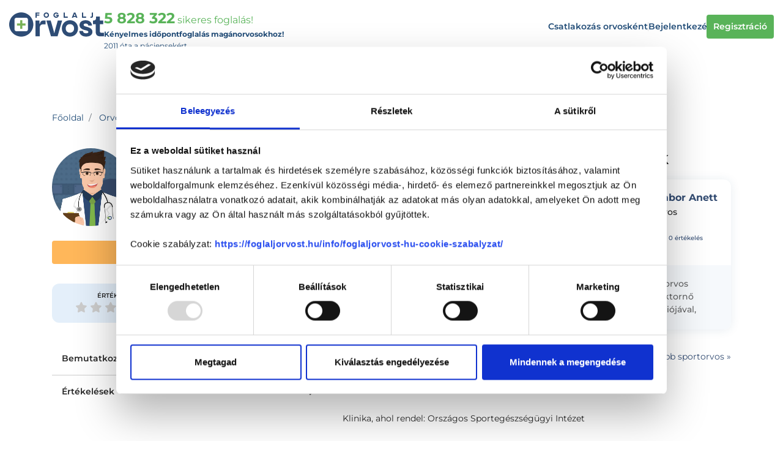

--- FILE ---
content_type: image/svg+xml
request_url: https://foglaljorvost.hu/img/frontend/fo_logo.svg?v=2
body_size: 1310
content:
<?xml version="1.0" encoding="utf-8"?>
<!-- Generator: Adobe Illustrator 27.6.1, SVG Export Plug-In . SVG Version: 6.00 Build 0)  -->
<svg version="1.1" id="Layer_1" xmlns="http://www.w3.org/2000/svg" xmlns:xlink="http://www.w3.org/1999/xlink" x="0px" y="0px"
	 viewBox="0 0 628.2 160" style="enable-background:new 0 0 628.2 160;" xml:space="preserve">
<style type="text/css">
	.st0{fill:#2E4C75;}
	.st1{fill:#79B256;}
	.st2{fill:#050505;}
	.st3{fill:#FFFFFF;}
</style>
<g>
	<g>
		<g>
			<polygon class="st0" points="200.5,8.3 200.5,1 174.6,1 174.6,35.2 182.8,35.2 182.8,21.7 199.4,21.7 199.4,14.4 182.8,14.4 
				182.8,8.3 			"/>
			<polygon class="st0" points="368.5,27.8 368.5,1 360.3,1 360.3,35.2 387.7,35.2 387.7,27.8 			"/>
			<polygon class="st0" points="490.5,27.8 490.5,1 482.2,1 482.2,35.2 509.7,35.2 509.7,27.8 			"/>
			<path class="st0" d="M443.2,35.2h9L438.8,1h-10.3L415,35.2h8.9l1.8-4.9h15.6L443.2,35.2z M428.5,22.9l5.1-14.4l5.1,14.4H428.5z"
				/>
			<path class="st0" d="M546.7,1v23.5c0,2.1-1.1,3.4-3.2,3.4h-5.9v7.3h9.2c5.3,0,8.2-3.7,8.2-8.5V1H546.7z"/>
			<path class="st0" d="M246.1,35.8c-9.9,0-17.9-8-17.9-17.9S236.2,0,246.1,0c9.9,0,17.9,8,17.9,17.9S255.9,35.8,246.1,35.8z
				 M246.1,8c-5.5,0-9.9,4.4-9.9,9.9s4.4,9.9,9.9,9.9c5.5,0,9.9-4.4,9.9-9.9S251.5,8,246.1,8z"/>
			<path class="st0" d="M309.9,15.7v6.8H320c-0.5,2.6-3.2,5.2-8.5,5.2c-5,0-10-2.9-10.5-9.2C300.7,12.8,305.3,8,311,8
				c4,0,6.1,1.2,7.8,3.4h8.4c-2.5-6.6-8.2-11.2-16.2-11.2c-10.1,0-17.1,8-17.8,15.9c-1,10.7,7.4,19.6,18.3,19.6
				c11,0,17.1-8.1,17.1-16.6v-3.5H309.9z"/>
		</g>
		<g>
			<path class="st0" d="M227.5,53.7c-14.9,0-20.6,7.3-24,21.2h-3.1V53.7h-25.9v104.4h27.9v-53.2c0-20.7,10.7-26.1,22.8-26.1h16.1
				v-25H227.5z"/>
			<path class="st0" d="M322.1,53.7l-19.3,68.4c-1.1,3.9-2.5,10.8-3.1,14.4h-1.4c-0.7-3.6-2.2-10.4-3.5-14.4l-19.7-68.4h-28.5
				l30.2,104.4h43.8l30.4-104.4H322.1z"/>
			<path class="st0" d="M608.9,134.5c-5.1,0-7.8-3-7.8-8.4v-48h22.1V53.7h-22.1V27.8h-25.5v10.9c0,8.3-6.7,15-15,15h-5.7v24.3h18.2
				v47c0,19.2,6.1,33,29,33h26.1v-23.6H608.9z"/>
			<path class="st0" d="M506.9,51.8c-24.5,0-40.8,12.1-40.8,32c0,22,21.6,30.4,37.2,33.6c16.8,3.5,21.4,6.8,21.4,12.4
				c0,4.5-5.4,8.4-14.9,8.4c-11.4,0-20.5-4.2-20.5-15.2h-24.6c0,14.1,10.3,36.9,44.2,36.9c28.1,0,42.7-13,42.7-31.1
				c0-16.8-11-26.7-38.8-33.8c-14.7-3.8-19.3-6.4-19.3-12.8c0-5.1,4.9-8.6,14.2-8.6c11.2,0,16.4,6.6,16.4,13.4h24.6
				C547.4,68.7,534.7,51.8,506.9,51.8z"/>
			<path class="st0" d="M402.6,51.8c-30.9,0-53.7,22.8-53.7,54.1s22.9,54.1,53.7,54.1s53.7-22.8,53.7-54.1S433.4,51.8,402.6,51.8z
				 M402.4,134.3c-16.4,0-27.8-11.5-27.8-28.4s11.3-28.4,27.8-28.4c16.4,0,27.8,11.5,27.8,28.4S418.8,134.3,402.4,134.3z"/>
		</g>
	</g>
	<g>
		<path class="st0" d="M80,0C35.8,0,0,35.8,0,80s35.8,80,80,80s80-35.8,80-80S124.2,0,80,0z M124.8,111.5c0,7.4-6,13.3-13.3,13.3
			h-63c-7.4,0-13.3-6-13.3-13.3v-63c0-7.4,6-13.3,13.3-13.3h63c7.4,0,13.3,6,13.3,13.3V111.5z"/>
		<polygon class="st1" points="87.2,72.8 87.2,51.3 72.8,51.3 72.8,72.8 51.3,72.8 51.3,87.2 72.8,87.2 72.8,108.7 87.2,108.7 
			87.2,87.2 108.7,87.2 108.7,72.8 		"/>
	</g>
</g>
</svg>


--- FILE ---
content_type: application/x-javascript
request_url: https://consentcdn.cookiebot.com/consentconfig/f52f45aa-1ffc-4d5c-9b22-f483e954cc91/foglaljorvost.hu/configuration.js
body_size: 221
content:
CookieConsent.configuration.tags.push({id:186129301,type:"script",tagID:"",innerHash:"",outerHash:"",tagHash:"6270823040548",url:"https://consent.cookiebot.com/uc.js",resolvedUrl:"https://consent.cookiebot.com/uc.js",cat:[1]});CookieConsent.configuration.tags.push({id:186129302,type:"script",tagID:"",innerHash:"",outerHash:"",tagHash:"2497299966569",url:"",resolvedUrl:"",cat:[3,4]});CookieConsent.configuration.tags.push({id:186129303,type:"script",tagID:"",innerHash:"",outerHash:"",tagHash:"1323568050823",url:"",resolvedUrl:"",cat:[3]});CookieConsent.configuration.tags.push({id:186129304,type:"script",tagID:"",innerHash:"",outerHash:"",tagHash:"11580402088607",url:"https://foglaljorvost.hu/js/frontend-home.js?id=f13d27b7949a93645e25",resolvedUrl:"https://foglaljorvost.hu/js/frontend-home.js?id=f13d27b7949a93645e25",cat:[1]});CookieConsent.configuration.tags.push({id:186129305,type:"script",tagID:"",innerHash:"",outerHash:"",tagHash:"7985895299179",url:"",resolvedUrl:"",cat:[1,5]});CookieConsent.configuration.tags.push({id:186129308,type:"script",tagID:"",innerHash:"",outerHash:"",tagHash:"10886757372346",url:"https://foglaljorvost.hu/js/frontend-doctor-clinic.js?id=8381e92e1e8a412da097",resolvedUrl:"https://foglaljorvost.hu/js/frontend-doctor-clinic.js?id=8381e92e1e8a412da097",cat:[3]});CookieConsent.configuration.tags.push({id:186129314,type:"script",tagID:"",innerHash:"",outerHash:"",tagHash:"4564668859111",url:"",resolvedUrl:"",cat:[5]});CookieConsent.configuration.tags.push({id:186129336,type:"script",tagID:"",innerHash:"",outerHash:"",tagHash:"13226810358893",url:"https://foglaljorvost.hu/js/plugins-doctor-clinic-list.js?id=6fbcc9263fb9f40535b6",resolvedUrl:"https://foglaljorvost.hu/js/plugins-doctor-clinic-list.js?id=6fbcc9263fb9f40535b6",cat:[2]});